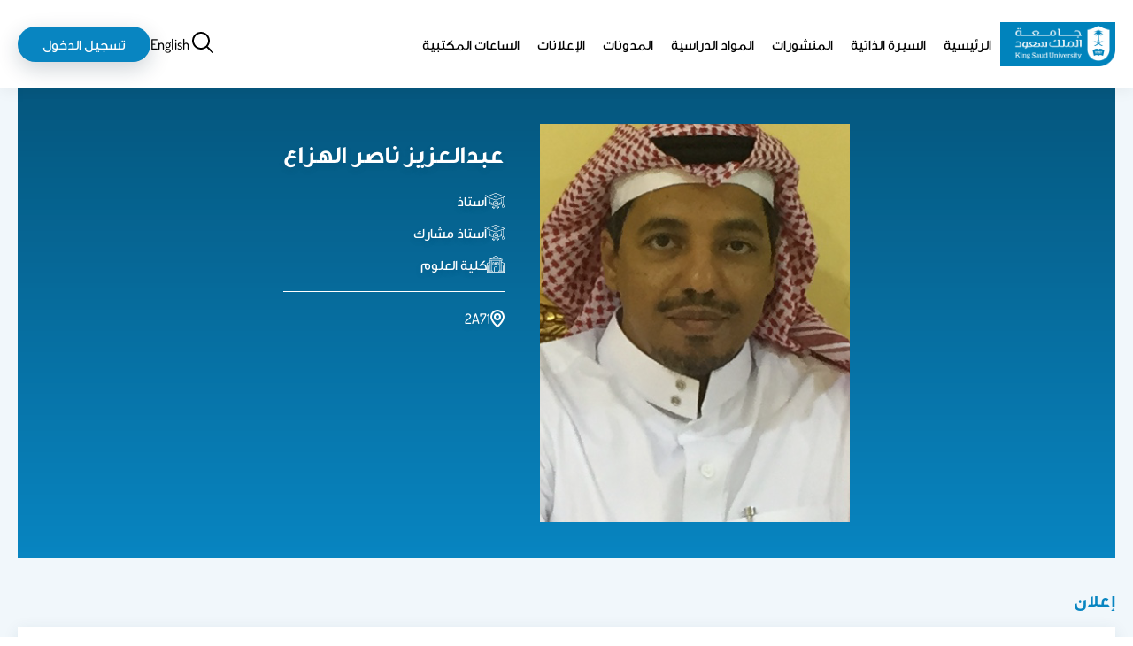

--- FILE ---
content_type: text/html; charset=UTF-8
request_url: https://faculty.ksu.edu.sa/ar/aalhazaa
body_size: 57539
content:

<!DOCTYPE html>
<html lang="ar" dir="rtl">
<head>
<meta charset="utf-8" />
<link rel="canonical" href="http://faculty.ksu.edu.sa/ar/aalhazaa" />
<meta name="Generator" content="Drupal 11 (https://www.drupal.org)" />
<meta name="MobileOptimized" content="width" />
<meta name="HandheldFriendly" content="true" />
<meta name="viewport" content="width=device-width, initial-scale=1.0" />
<link rel="alternate" hreflang="en" href="http://faculty.ksu.edu.sa/en/aalhazaa-0" />
<link rel="alternate" hreflang="ar" href="http://faculty.ksu.edu.sa/ar/aalhazaa" />
<link rel="icon" href="/core/misc/favicon.ico" type="image/vnd.microsoft.icon" />

<title>عبدالعزيز ناصر الهزاع | مواقع أعضاء هيئة التدريس</title>
<link rel="stylesheet" media="all" href="/core/themes/stable9/css/core/components/progress.module.css?t8jfmh" />
<link rel="stylesheet" media="all" href="/core/themes/stable9/css/core/components/ajax-progress.module.css?t8jfmh" />
<link rel="stylesheet" media="all" href="/core/themes/stable9/css/system/components/align.module.css?t8jfmh" />
<link rel="stylesheet" media="all" href="/core/themes/stable9/css/system/components/container-inline.module.css?t8jfmh" />
<link rel="stylesheet" media="all" href="/core/themes/stable9/css/system/components/clearfix.module.css?t8jfmh" />
<link rel="stylesheet" media="all" href="/core/themes/stable9/css/system/components/hidden.module.css?t8jfmh" />
<link rel="stylesheet" media="all" href="/core/themes/stable9/css/system/components/item-list.module.css?t8jfmh" />
<link rel="stylesheet" media="all" href="/core/themes/stable9/css/system/components/js.module.css?t8jfmh" />
<link rel="stylesheet" media="all" href="/core/themes/stable9/css/system/components/position-container.module.css?t8jfmh" />
<link rel="stylesheet" media="all" href="/core/themes/stable9/css/system/components/reset-appearance.module.css?t8jfmh" />
<link rel="stylesheet" media="all" href="/modules/custom/custom_fac_2/css/professorFooter.css?t8jfmh" />
<link rel="stylesheet" media="all" href="/modules/custom/custom_fac_2/css/professorSiteBanner.css?t8jfmh" />
<link rel="stylesheet" media="all" href="/core/themes/stable9/css/views/views.module.css?t8jfmh" />
<link rel="stylesheet" media="all" href="/themes/custom/fac/custom/colors.css?t8jfmh" />
<link rel="stylesheet" media="all" href="/themes/custom/fac/dist/layout/layout.css?t8jfmh" />
<link rel="stylesheet" media="all" href="/themes/custom/fac/dist/content/announcements/announcements.css?t8jfmh" />
<link rel="stylesheet" media="all" href="/themes/custom/fac/dist/content/courses/courses.css?t8jfmh" />
<link rel="stylesheet" media="all" href="/themes/custom/fac/dist/content/node/node.css?t8jfmh" />
<link rel="stylesheet" media="all" href="/themes/custom/fac/dist/content/publications/publications.css?t8jfmh" />
<link rel="stylesheet" media="all" href="/themes/custom/fac/dist/content/faculty_website/faculty_website.css?t8jfmh" />


    <!-- Google tag (gtag.js) -->
<script async src="https://www.googletagmanager.com/gtag/js?id=G-T6JEJB1QEP"></script>
<script>
	window.dataLayer = window.dataLayer || [];
function gtag() {
dataLayer.push(arguments);
}
gtag('js', new Date());

gtag('config', 'G-T6JEJB1QEP');
</script>
</head>
<body   lang="ar">
 <svg aria-hidden="true" style="position: absolute; width: 0; height: 0; overflow: hidden;" version="1.1" xmlns="http://www.w3.org/2000/svg" xmlns:xlink="http://www.w3.org/1999/xlink">
	<defs>
		<style>
			.animate {
				transition: all 0.1s ease;
			}
		</style>
	</defs>
	<symbol id="icon-viewsDisplayOptionsIcon">
		<path data-name="Path 2134" d="M18.726 21.6c10.056 0 18.014-9.9 18.347-10.32l.379-.479-.377-.481C36.739 9.9 28.781 0 18.726 0S.712 9.9.375 10.32L0 10.8l.379.479C.712 11.7 8.67 21.6 18.726 21.6Zm0-20.056c8.1 0 15.019 7.3 16.732 9.257-1.71 1.961-8.625 9.257-16.732 9.257S3.707 12.759 1.994 10.8c1.71-1.961 8.625-9.257 16.732-9.257Z" fill="#0885c1"/>
		<path class="animate" data-name="Path 2135" d="M18.726 17.742a6.943 6.943 0 1 0-6.943-6.942 6.951 6.951 0 0 0 6.943 6.942Z" fill="none" stroke="#0885c1" stroke-width="2" style="stroke: var(--circle-fill,#0885c1);"/>
	</symbol>
	<symbol id="icon-showHideFiltration" stroke-width="2">
		<path stroke="#0885c1" d="M29.278 5.028H0"/>
		<g class="animate" style="fill: var(--circle-fill,#eaf0f3); translate: var(--translate_1,4.436px);">
			<circle cx="4.732" cy="4.732" r="4.732" stroke="none"/>
			<circle cx="4.732" cy="4.732" r="3.732" stroke="#0885c1"/>
		</g>
		<path fill="none" stroke="#0885c1" d="M0 17.449h29.278"/>
		<g class="animate" stroke="#0885c1" style="fill: var(--circle-fill,#eaf0f3); translate: var(--translate_2,15.378px 12.421px);">
			<circle cx="4.732" cy="4.732" r="4.732" stroke="none"/>
			<circle cx="4.732" cy="4.732" r="3.732" stroke="#0885c1" fill="none"/>
		</g>
	</symbol>
	<symbol id="icon-grid">
		<path d="M13 1h8v8h-8ZM13 13h8v8h-8ZM1 1h8v8H1ZM1 13h8v8H1Z" stroke="#000" fill="none" stroke-linecap="round" stroke-linejoin="round" stroke-width="2" style="stroke: var(--display-option-color,#000);"/>
	</symbol>
	<symbol id="icon-list">
		<path stroke="none" d="M2.423 0a2.423 2.423 0 1 0 2.422 2.425A2.423 2.423 0 0 0 2.423 0Zm0 8.076a2.423 2.423 0 1 0 2.423 2.423 2.423 2.423 0 0 0-2.423-2.423Zm0 8.076a2.423 2.423 0 1 0 2.423 2.423 2.423 2.423 0 0 0-2.423-2.423Zm22.611.808H8.883a.808.808 0 0 0-.808.808v1.615a.808.808 0 0 0 .808.808h16.151a.808.808 0 0 0 .808-.808v-1.617a.808.808 0 0 0-.808-.807Zm0-16.151H8.883a.808.808 0 0 0-.808.808V3.23a.808.808 0 0 0 .808.808h16.151a.808.808 0 0 0 .808-.808V1.615a.808.808 0 0 0-.808-.807Zm0 8.076H8.883a.808.808 0 0 0-.808.808v1.615a.808.808 0 0 0 .808.808h16.151a.808.808 0 0 0 .808-.808V9.691a.808.808 0 0 0-.808-.808Z" style="fill: var(--display-option-color,#000);"/>
	</symbol>
	<symbol id="icon-sort-z-a">
		<path stroke="none" d="M8.883 16.15H6.46V.808A.808.808 0 0 0 5.652 0H4.038a.808.808 0 0 0-.808.808V16.15H.808a.808.808 0 0 0-.57 1.378l4.038 4.845a.808.808 0 0 0 1.142 0l4.038-4.845a.809.809 0 0 0-.573-1.378Zm5.653-6.46H21a.808.808 0 0 0 .808-.808V7.268A.808.808 0 0 0 21 6.46h-2.83l3.092-3.556a1.615 1.615 0 0 0 .538-1.207v-.89A.808.808 0 0 0 21 0h-6.46a.808.808 0 0 0-.808.808v1.615a.808.808 0 0 0 .808.808h2.826l-3.095 3.555a1.615 1.615 0 0 0-.542 1.207v.89a.808.808 0 0 0 .807.808Zm8.028 11.842-2.991-8.076a.808.808 0 0 0-.761-.536H16.72a.808.808 0 0 0-.761.536l-2.991 8.075a.808.808 0 0 0 .76 1.079h1.253a.808.808 0 0 0 .769-.559l.223-.652h3.584l.223.652a.808.808 0 0 0 .771.559H21.8a.808.808 0 0 0 .76-1.079Zm-5.625-2.959.827-2.423.827 2.423Z" style="fill: var(--display-option-color,#000);"/>
	</symbol>
	<symbol id="icon-sort-a-z">
		<path stroke="none" d="M8.883 16.15H6.46V.808A.808.808 0 0 0 5.652 0H4.038a.808.808 0 0 0-.808.808V16.15H.808a.808.808 0 0 0-.57 1.378l4.038 4.845a.808.808 0 0 0 1.142 0l4.038-4.845a.809.809 0 0 0-.573-1.378ZM21 12.921h-6.46a.808.808 0 0 0-.808.808v1.615a.808.808 0 0 0 .808.808h2.826l-3.092 3.556a1.615 1.615 0 0 0-.542 1.207v.89a.808.808 0 0 0 .808.808H21a.808.808 0 0 0 .808-.808v-1.616a.808.808 0 0 0-.808-.808h-2.83l3.092-3.556a1.615 1.615 0 0 0 .542-1.207v-.89a.808.808 0 0 0-.804-.807Zm1.568-4.309L19.573.536A.808.808 0 0 0 18.812 0H16.72a.808.808 0 0 0-.761.536l-2.991 8.075a.808.808 0 0 0 .76 1.079h1.253a.808.808 0 0 0 .769-.559l.223-.652h3.584l.223.652a.808.808 0 0 0 .771.559H21.8a.808.808 0 0 0 .76-1.079ZM16.939 5.65l.827-2.423.827 2.423Z" style="fill: var(--display-option-color,#000);"/>
	</symbol>
	<symbol id="male-icon">
		<g data-name="Group 2866" fill="none" stroke="#000" stroke-linecap="round" stroke-linejoin="round" stroke-width="1.5">
			<path data-name="Path 2251" d="M33.889.75v1.394a6.942 6.942 0 0 1-6.932 6.873h-13.03v2.641a4.065 4.065 0 0 1-3.329 4 3.7 3.7 0 0 1-.746.069h-.913v-7.79a2.2 2.2 0 0 1 2.2-2.17h1.129V4.9A4.124 4.124 0 0 1 16.401.75Z"/>
			<path data-name="Path 2252" d="M35.548 19.042a3.329 3.329 0 0 1-3.329 3.329v3.692a3.387 3.387 0 0 1-1.61 2.877l-1.581.982-5.508 3.338a2.641 2.641 0 0 1-2.6.079l-4.909-2.573-3.564-1.856a3.338 3.338 0 0 1-1.816-2.946v-3.593a3.329 3.329 0 0 1 0-6.657v-.069a4.065 4.065 0 0 0 3.3-3.986V9.066h13.03a6.873 6.873 0 0 0 5.258-2.425v9.073a3.329 3.329 0 0 1 3.329 3.328Z"/>
			<path data-name="Path 2253" d="M29.028 29.892v8.47l-5.057 3.368a2.671 2.671 0 0 1-2.946 0l-5.046-3.368v-7.616l4.909 2.573a2.641 2.641 0 0 0 2.632-.057Zm-13.049 8.47L2.6 42.185A2.543 2.543 0 0 0 .75 44.63v13.3"/>
			<path data-name="Path 2254" d="m29.019 38.366 13.383 3.82a2.543 2.543 0 0 1 1.846 2.445v13.3"/>
		</g>
	</symbol>
	<symbol id="female-icon">
		<path data-name="Path 2250" d="M37.226 39.195c-.245-.1-.476-.2-.7-.3l-.981-.445c-1.722-.785-4.31-1.967-6.883-2.964a.741.741 0 0 0-.124-.062 2.768 2.768 0 0 1-2.093-2.6v-1.041h6.189a.882.882 0 0 0 .882-.882v-18.55a12.351 12.351 0 0 0-24.7 0v18.55a.882.882 0 0 0 .882.882h6.175v1.041a2.768 2.768 0 0 1-2.094 2.6.887.887 0 0 0-.139.072c-2.562 1-5.138 2.17-6.853 2.954l-.981.446c-.217.1-.45.194-.7.3C3.081 40.051 0 41.346 0 44.993v10.586a.882.882 0 0 0 .882.882h40.58a.882.882 0 0 0 .882-.882V44.993c0-3.649-3.081-4.944-5.118-5.8Zm-23.111-18v-7.078a1.764 1.764 0 0 1 1.764-1.764h.78c.018 0 .032.011.051.011h6.19a.873.873 0 0 0 .6-.235l1.253-1.156.981 1.094a.882.882 0 0 0 .658.3h.956l.026-.005a.882.882 0 0 1 .856.877v7.959a7.058 7.058 0 0 1-14.115 0Zm-3.529 8.825V12.351a10.586 10.586 0 0 1 21.172 0v17.668h-5.305v-1.6a.84.84 0 0 0-.035-.173 8.787 8.787 0 0 0 3.575-7.049v-7.963a2.65 2.65 0 0 0-2.647-2.647c-.018 0-.034.009-.053.011h-.508l-1.314-1.47a.875.875 0 0 0-.618-.293.789.789 0 0 0-.639.233l-1.657 1.533h-4.862c-.016 0-.034-.011-.051-.011h-1.765a3.534 3.534 0 0 0-3.529 3.529v7.075a8.787 8.787 0 0 0 3.564 7.043.841.841 0 0 0-.037.182v1.6h-5.291Zm7.059 2.805v-3.557a8.705 8.705 0 0 0 7.049.005v3.553a4.266 4.266 0 0 0 2.223 3.74l-5.743 6.181-5.8-6.142a4.275 4.275 0 0 0 2.278-3.779ZM1.764 45.001c0-2.294 1.75-3.211 4.037-4.173.259-.109.506-.212.736-.316l.992-.45c1.56-.713 3.841-1.747 6.152-2.668l6.609 7v10.307H1.764Zm38.816 9.7H22.055V44.386l6.532-7.027q3.148 1.272 6.23 2.7l.992.45c.229.1.476.206.736.316 2.287.958 4.037 1.876 4.037 4.169v9.7Z" fill="#010101"/>
	</symbol>
	<symbol id="icon-drak_mode">
		<path data-name="Icon feather-moon" d="M28.444 16.185A13.5 13.5 0 1 1 13.759 1.5a10.5 10.5 0 0 0 14.685 14.685Z" fill="none" stroke="#000" stroke-linecap="round" stroke-linejoin="round" stroke-width="3"/>
	</symbol>
	<symbol id="icon-light_mode">
		<g data-name="Icon feather-sun" fill="none" stroke="#ffb61b" stroke-linecap="round" stroke-linejoin="round" stroke-width="3">
			<path data-name="Path 256" d="M25.5 18a7.5 7.5 0 1 1-7.5-7.5 7.5 7.5 0 0 1 7.5 7.5Z"/>
			<path data-name="Path 257" d="M18 1.5v3"/>
			<path data-name="Path 258" d="M18 31.5v3"/>
			<path data-name="Path 259" d="m6.33 6.33 2.13 2.13"/>
			<path data-name="Path 260" d="m27.54 27.54 2.13 2.13"/>
			<path data-name="Path 261" d="M1.5 18h3"/>
			<path data-name="Path 262" d="M31.5 18h3"/>
			<path data-name="Path 263" d="m6.33 29.67 2.13-2.13"/>
			<path data-name="Path 264" d="m27.54 8.46 2.13-2.13"/>
		</g>
	</symbol>
	<symbol id="icon-user">
		<svg xmlns="http://www.w3.org/2000/svg" width="29" height="29">
			<path data-name="Icon ionic-md-person" d="M14.5 14.5a6.75 6.75 0 1 0-6.75-6.75 6.77 6.77 0 0 0 6.75 6.75Zm0 3.375c-4.472 0-13.5 2.278-13.5 6.75V28h27v-3.375c0-4.472-9.028-6.75-13.5-6.75Z" fill="none" stroke="#000" style="stroke: var(--stroke,#000);" stroke-width="2"/>
		</svg>
	</symbol>
	<symbol id="icon-language">
		<path d="M33.65 18.662a1.5 1.5 0 0 1-1.5 1.5h-2.503c.305 2.84.424 8.396-2.594 12.105-.066.08-.14.148-.207.226a10.028 10.028 0 0 0 2.73.35 1.5 1.5 0 0 1 0 3 11.988 11.988 0 0 1-5.495-1.191 11.85 11.85 0 0 1-5.442 1.191 1.5 1.5 0 0 1 0-3 10.37 10.37 0 0 0 2.716-.33c-1.744-2.004-2.747-4.875-2.913-8.547a1.5 1.5 0 1 1 2.996-.135c.15 3.295 1.052 5.69 2.686 7.18a6.346 6.346 0 0 0 .597-.631c2.433-2.984 2.178-7.951 1.904-10.218h-10.56a1.5 1.5 0 1 1 0-3h6.542v-3.419a1.5 1.5 0 0 1 3 0v3.42h6.542a1.5 1.5 0 0 1 1.5 1.5Zm10.092 10.976c-.003-.012-.01-.023-.013-.035a1.48 1.48 0 0 0-.059-.148c-.018-.042-.034-.086-.056-.126-.023-.043-.052-.083-.08-.124s-.05-.08-.08-.117c-.032-.038-.07-.071-.104-.106-.033-.033-.064-.067-.1-.097-.038-.03-.08-.056-.12-.084s-.08-.055-.122-.079c-.038-.02-.078-.034-.117-.051a1.494 1.494 0 0 0-.162-.064c-.01-.003-.019-.008-.029-.01-.028-.009-.057-.01-.085-.016a1.494 1.494 0 0 0-.176-.03c-.046-.005-.09-.004-.136-.004a1.086 1.086 0 0 0-.314.033c-.032.006-.064.007-.095.016-.011.003-.02.01-.032.012a1.477 1.477 0 0 0-.154.06c-.042.019-.084.034-.123.055-.042.023-.08.051-.12.078s-.083.053-.12.084-.07.066-.103.1-.07.066-.1.103-.058.08-.086.122c-.026.04-.053.077-.076.118s-.039.086-.057.13a1.5 1.5 0 0 0-.057.145c-.004.013-.01.023-.014.035l-5.638 20.216a1.5 1.5 0 1 0 2.89.806l.699-2.504h3.494a1.5 1.5 0 1 0 0-3h-2.658l2.658-9.53L46.49 50.66a1.5 1.5 0 0 0 2.89-.806Zm13.076-11.906v28.536a12.514 12.514 0 0 1-12.5 12.5H19.682a12.514 12.514 0 0 1-12.5-12.5V17.732a12.514 12.514 0 0 1 12.5-12.5h24.636a12.514 12.514 0 0 1 12.5 12.5Zm-3 0a9.51 9.51 0 0 0-9.5-9.5H19.682a9.51 9.51 0 0 0-9.5 9.5v28.536a9.51 9.51 0 0 0 9.5 9.5h24.636a9.51 9.51 0 0 0 9.5-9.5Zm-5.79 1.408-.593.628v-1.025a6.508 6.508 0 0 0-6.5-6.5h-4.843a1.5 1.5 0 0 0 0 3h4.844a3.504 3.504 0 0 1 3.5 3.5v4.803a1.5 1.5 0 0 0 2.591 1.03l3.184-3.378a1.5 1.5 0 0 0-2.184-2.058Zm-20.12 29.617h-4.844a3.504 3.504 0 0 1-3.5-3.5v-4.803a1.5 1.5 0 0 0-2.591-1.03l-3.184 3.378a1.5 1.5 0 0 0 2.184 2.058l.591-.628v1.025a6.508 6.508 0 0 0 6.5 6.5h4.844a1.5 1.5 0 0 0 0-3Z" data-name="Language"/>
	</symbol>
	<symbol id="icon-location">
		<path data-name="Path 2083" d="M12 0A12 12 0 0 0 0 12c0 8.1 10.575 17.25 11.025 17.64a1.5 1.5 0 0 0 1.95 0C13.5 29.25 24 20.1 24 12A12 12 0 0 0 12 0Zm0 26.475c-3.2-3-9-9.465-9-14.475a9 9 0 0 1 18 0c0 5.01-5.805 11.49-9 14.475ZM12 6a6 6 0 1 0 6 6 6 6 0 0 0-6-6Zm0 9a3 3 0 1 1 3-3 3 3 0 0 1-3 3Z"/>
	</symbol>
	<symbol id="icon-phone">
		<path d="M15.244 5.611a5.979 5.979 0 0 1 4.723 4.723M15.244.828a10.762 10.762 0 0 1 9.507 9.495m-14.079 4.691a17.461 17.461 0 0 1-3.4-4.8 2.028 2.028 0 0 1-.135-.318 1.251 1.251 0 0 1 .168-1.026 2.415 2.415 0 0 1 .262-.285 6 6 0 0 0 .768-.837 2.392 2.392 0 0 0 0-2.607 6 6 0 0 0-.764-.837l-.233-.233a5.983 5.983 0 0 0-1.294-1.127 2.392 2.392 0 0 0-2.159 0A5.982 5.982 0 0 0 2.59 4.07l-.185.189a6.61 6.61 0 0 0-1.195 1.38 4.038 4.038 0 0 0-.46 1.768 5.112 5.112 0 0 0 .289 1.506 22.767 22.767 0 0 0 5.828 9.906 22.768 22.768 0 0 0 9.906 5.828 5.114 5.114 0 0 0 1.506.289 4.039 4.039 0 0 0 1.768-.46 6.611 6.611 0 0 0 1.381-1.192l.188-.188a5.98 5.98 0 0 0 1.126-1.295 2.392 2.392 0 0 0 0-2.159 5.98 5.98 0 0 0-1.126-1.295l-.233-.233a6 6 0 0 0-.837-.764 2.392 2.392 0 0 0-2.607 0 6 6 0 0 0-.837.764 2.393 2.393 0 0 1-.285.262 1.251 1.251 0 0 1-1.031.176 2.036 2.036 0 0 1-.318-.135 17.461 17.461 0 0 1-4.796-3.403Z" fill="none" stroke-linecap="round" stroke-linejoin="round" stroke-width="1.5"/>
	</symbol>
	<symbol id="icon-mail">
		<g data-name="Icon feather-mail" fill="none" stroke-linecap="round" stroke-linejoin="round" stroke-width="3">
			<path data-name="Path 2081" d="M5.089 1.5h24a3.009 3.009 0 0 1 3 3v18a3.009 3.009 0 0 1-3 3h-24a3.009 3.009 0 0 1-3-3v-18a3.009 3.009 0 0 1 3-3Z"/>
			<path data-name="Path 2082" d="m32.089 4.5-15 10.5-15-10.5"/>
		</g>
	</symbol>
	<symbol id="icon-social">
		<svg xmlns="http://www.w3.org/2000/svg">
			<path data-name="Path 2279" d="M15.014 0A15.6 15.6 0 0 0 .107 10.693h2.209a12.741 12.741 0 0 1 .821-1.768h4.251a17.912 17.912 0 0 0-.464 1.768h2.153a16.623 16.623 0 0 1 .543-1.768h4.1v1.768h2.079V8.925h4.432a15.511 15.511 0 0 1 .608 1.768h2.158a17.392 17.392 0 0 0-.52-1.768h4.414a12.735 12.735 0 0 1 .821 1.768h2.2A15.59 15.59 0 0 0 15.014 0Zm3.137 2.446a13.544 13.544 0 0 1 7.291 4.4h-3.856a14.585 14.585 0 0 0-3.435-4.4Zm-6.883.153a13.807 13.807 0 0 0-3.063 4.247h-3.62a13.527 13.527 0 0 1 6.684-4.247Zm4.534.668a11.983 11.983 0 0 1 3.355 3.578h-3.354Zm-2.079.014v3.564h-3.132a11.007 11.007 0 0 1 3.133-3.564Zm-13 9.421a.888.888 0 0 0-.52.144.427.427 0 0 0-.209.357 1.372 1.372 0 0 0 .1.436l1.1 3.174c.034.095.072.2.116.316a1.085 1.085 0 0 0 .176.3.726.726 0 0 0 .292.2 1.231 1.231 0 0 0 .464.074 1.062 1.062 0 0 0 .552-.125.757.757 0 0 0 .292-.274 4.983 4.983 0 0 0 .2-.469l.989-2.785.984 2.8c.082.207.147.36.2.459a.736.736 0 0 0 .288.274 1.091 1.091 0 0 0 .557.121 1.075 1.075 0 0 0 .571-.125.748.748 0 0 0 .283-.288 4.6 4.6 0 0 0 .19-.483l1.1-3.174a1.525 1.525 0 0 0 .1-.436.424.424 0 0 0-.213-.357.894.894 0 0 0-.515-.144.817.817 0 0 0-.469.111.636.636 0 0 0-.223.246 2.6 2.6 0 0 0-.125.348l-.78 2.7-.873-2.529a4.736 4.736 0 0 0-.2-.464.8.8 0 0 0-.292-.283 1.111 1.111 0 0 0-.589-.13 1.17 1.17 0 0 0-.589.125.806.806 0 0 0-.311.292 3.367 3.367 0 0 0-.2.459l-.868 2.529-.784-2.72a1.543 1.543 0 0 0-.237-.5.686.686 0 0 0-.571-.19Zm10.688 0a.888.888 0 0 0-.52.144.427.427 0 0 0-.209.357 1.407 1.407 0 0 0 .1.436l1.1 3.174c.034.095.072.2.116.316a1.074 1.074 0 0 0 .172.3.725.725 0 0 0 .292.2 1.231 1.231 0 0 0 .464.074 1.08 1.08 0 0 0 .557-.125.741.741 0 0 0 .288-.274 4.983 4.983 0 0 0 .2-.469l.989-2.785.984 2.8c.082.207.147.36.2.459a.736.736 0 0 0 .288.274 1.091 1.091 0 0 0 .557.121 1.075 1.075 0 0 0 .571-.125.748.748 0 0 0 .283-.288 4.6 4.6 0 0 0 .19-.483l1.1-3.174a1.525 1.525 0 0 0 .1-.436.424.424 0 0 0-.213-.357.894.894 0 0 0-.515-.144.817.817 0 0 0-.469.111.636.636 0 0 0-.223.246 2.6 2.6 0 0 0-.125.348l-.78 2.7-.873-2.529a4.736 4.736 0 0 0-.2-.464.78.78 0 0 0-.288-.283 1.111 1.111 0 0 0-.589-.13 1.189 1.189 0 0 0-.594.125.806.806 0 0 0-.311.292 3.367 3.367 0 0 0-.2.459l-.868 2.529-.784-2.72a1.542 1.542 0 0 0-.232-.5.7.7 0 0 0-.575-.19Zm10.688 0a.888.888 0 0 0-.52.144.427.427 0 0 0-.209.357 1.407 1.407 0 0 0 .1.436l1.1 3.174c.034.095.072.2.116.316a1.074 1.074 0 0 0 .172.3.725.725 0 0 0 .292.2 1.231 1.231 0 0 0 .464.074 1.08 1.08 0 0 0 .557-.125.741.741 0 0 0 .306-.267 4.754 4.754 0 0 0 .209-.469l.984-2.785.984 2.8c.082.207.147.36.2.459a.736.736 0 0 0 .288.274 1.091 1.091 0 0 0 .557.121 1.075 1.075 0 0 0 .571-.125.748.748 0 0 0 .283-.288 4.6 4.6 0 0 0 .19-.483l1.1-3.174a1.525 1.525 0 0 0 .1-.436.419.419 0 0 0-.209-.357.909.909 0 0 0-.52-.144.818.818 0 0 0-.469.111.636.636 0 0 0-.223.246 2.6 2.6 0 0 0-.125.348l-.775 2.7-.877-2.529a4.733 4.733 0 0 0-.2-.464.779.779 0 0 0-.288-.283 1.111 1.111 0 0 0-.589-.13 1.189 1.189 0 0 0-.594.125.806.806 0 0 0-.311.292 3.368 3.368 0 0 0-.2.459l-.866 2.532-.78-2.72a1.543 1.543 0 0 0-.237-.5.7.7 0 0 0-.576-.19ZM.021 19.445a15.723 15.723 0 0 0 29.972 0h-2.2a12.805 12.805 0 0 1-.752 1.731h-4.444a17.686 17.686 0 0 0 .48-1.73h-2.122a14.535 14.535 0 0 1-.543 1.731h-4.609v-1.731h-2.079v1.731h-4.21a17.6 17.6 0 0 1-.492-1.731H6.887c.12.586.266 1.165.432 1.731H2.977a12.831 12.831 0 0 1-.757-1.731Zm4.312 3.81H8.06a13.2 13.2 0 0 0 3.068 4.525 13.5 13.5 0 0 1-6.789-4.524Zm6.043 0h3.342v3.885a9.9 9.9 0 0 1-3.336-3.884Zm5.421 0h3.58a11.387 11.387 0 0 1-3.574 3.787Zm5.964 0h3.922a13.523 13.523 0 0 1-7.639 4.739 14 14 0 0 0 3.718-4.739Z"/>
		</svg>
	</symbol>
	<symbol id="icon-edit" fill="#0885c1">
		<svg xmlns="http://www.w3.org/2000/svg" width="20" height="20.006">
			<path data-name="Path 2397" d="M3 16.006h4.24a1 1 0 0 0 .71-.29l6.92-6.93 2.84-2.78a1 1 0 0 0 0-1.42L13.47.296a1 1 0 0 0-1.42 0l-2.82 2.83-6.94 6.93a1 1 0 0 0-.29.71v4.24a1 1 0 0 0 1 1Zm9.76-13.59 2.83 2.83-1.42 1.42-2.83-2.83ZM4 11.176l5.93-5.93 2.83 2.83-5.93 5.93H4Zm15 6.83H1a1 1 0 0 0 0 2h18a1 1 0 0 0 0-2Z"/>
		</svg>
	</symbol>
	<symbol id="icon-department">
		<g data-name="Group 3067">
			<path data-name="Rectangle 411" fill="none" d="M0 0h77v77H0z"/>
			<path data-name="Path 2093" d="M10.334 43.63a28.822 28.822 0 0 1 18.7-32.4v21.6Z" fill="#0885c1" opacity=".2"/>
			<path data-name="Line 55" fill="none" stroke="#0885c1" stroke-linecap="round" stroke-linejoin="round" stroke-width="3" d="M39 38V10"/>
			<path data-name="Line 56" fill="none" stroke="#0885c1" stroke-linecap="round" stroke-linejoin="round" stroke-width="3" d="M63.552 23.981 13.709 52.758"/>
			<path data-name="Path 2094" d="M10.334 43.63a28.822 28.822 0 0 1 18.7-32.4v21.6ZM38.631 9.592a28.777 28.777 0 1 1-24.815 43.357" fill="none" stroke="#0885c1" stroke-linecap="round" stroke-linejoin="round" stroke-width="3"/>
		</g>
	</symbol>
	<symbol id="icon-faculty">
		<g data-name="Group 2622" fill="#fff">
			<path data-name="Path 2091" d="M61.479 26.121 51 20.405v-2.406h2a1 1 0 0 0 1-1v-5a1 1 0 0 0-1-1h-2.732L31.5.134a1 1 0 0 0-1 0L11.732 10.999H9a1 1 0 0 0-1 1v5a1 1 0 0 0 1 1h2v2.406L.521 26.121a1 1 0 0 0-.521.878v34a1 1 0 0 0 1 1h60a1 1 0 0 0 1-1v-34a1 1 0 0 0-.521-.878ZM60 27.593v28.406h-2v-19.5a4.5 4.5 0 0 0-7-3.738V22.683ZM35 55.999h-8v-12a4 4 0 0 1 8 0Zm-4-18a6.006 6.006 0 0 0-6 6v12h-4v-3a1 1 0 0 0-1-1h-2v-34h26v34h-2a1 1 0 0 0-1 1v3h-4v-12a6.006 6.006 0 0 0-6-6Zm-20 14H9a1 1 0 0 0-1 1v3H6v-19.5a2.5 2.5 0 0 1 5 0Zm-1 2h9v2h-9Zm33 0h9v2h-9Zm10-2h-2v-15.5a2.5 2.5 0 0 1 5 0v19.5h-2v-3a1 1 0 0 0-1-1Zm-4 0h-3v-34h3ZM31 2.154l15.277 8.845H15.723ZM10 12.999h42v3H10Zm6 5v34h-3v-34Zm-5 4.684v10.078a4.5 4.5 0 0 0-7 3.738v19.5H2V27.593Zm49 37.316H2v-2h58Z"/>
			<path data-name="Path 2092" d="M23 21.999a3 3 0 0 0-3 3v7a1 1 0 0 0 1 1h4a1 1 0 0 0 1-1v-7a3 3 0 0 0-3-3Zm1 9h-2v-6a1 1 0 0 1 2 0Zm17 2a1 1 0 0 0 1-1v-7a3 3 0 0 0-6 0v7a1 1 0 0 0 1 1Zm-3-8a1 1 0 0 1 2 0v6h-2Zm-7-3a3 3 0 0 0-3 3v7a1 1 0 0 0 1 1h4a1 1 0 0 0 1-1v-7a3 3 0 0 0-3-3Zm1 9h-2v-6a1 1 0 0 1 2 0Z"/>
		</g>
	</symbol>
	<symbol id="icon-academic-degree">
		<g data-name="Group 2605" fill="#fff">
			<path data-name="Path 2095" d="M23.102 43.945a490.23 490.23 0 0 1-6.306-1.635c-1.133-.3-2.333-.615-3.608-.948a1.08 1.08 0 0 1-.808-1.043v-3.017c2.921.717 5.46 1.389 7.718 1.987l1.444.382a4.717 4.717 0 0 1 .572-2.076l-1.465-.388c-2.4-.635-5.111-1.352-8.269-2.122V22.812l-2.153-.742v18.249a3.233 3.233 0 0 0 2.417 3.126c1.274.334 2.471.649 3.6.948 2.739.722 5.083 1.34 7.167 1.848a6.129 6.129 0 0 1-.309-2.296Zm33.415-8.828c-.806.212-1.691.448-2.637.7-2.088.56-4.55 1.218-7.06 1.839a4.687 4.687 0 0 1 .542 2.087 385.697 385.697 0 0 0 7.075-1.846c.734-.2 1.429-.382 2.081-.555v3.016a1.079 1.079 0 0 1-.78 1.035c-2.235.63-6.025 1.659-9.941 2.559a6.127 6.127 0 0 1-.311 2.283c3.965-.889 7.967-1.962 10.835-2.77a3.238 3.238 0 0 0 2.35-3.108V22.07l-2.153.745ZM37.06 50.057a2.309 2.309 0 0 0 .712-.108 3.616 3.616 0 0 0 1.8-1.634 3.349 3.349 0 0 1 .576-.726 3.429 3.429 0 0 1 .9-.328 3.639 3.639 0 0 0 2.11-1.172 3.544 3.544 0 0 0 .482-2.345 3.33 3.33 0 0 1 .04-.947 3.352 3.352 0 0 1 .509-.743 2.918 2.918 0 0 0 0-4.449 3.352 3.352 0 0 1-.509-.743 3.331 3.331 0 0 1-.04-.947 3.542 3.542 0 0 0-.482-2.344 3.639 3.639 0 0 0-2.11-1.172 3.423 3.423 0 0 1-.9-.328 3.322 3.322 0 0 1-.578-.727 3.616 3.616 0 0 0-1.8-1.633 3.61 3.61 0 0 0-2.36.272 3.509 3.509 0 0 1-.963.262 3.512 3.512 0 0 1-.963-.262 3.606 3.606 0 0 0-2.36-.272 3.616 3.616 0 0 0-1.8 1.633 3.338 3.338 0 0 1-.578.727 3.434 3.434 0 0 1-.9.328 3.639 3.639 0 0 0-2.102 1.171 3.544 3.544 0 0 0-.482 2.345 3.339 3.339 0 0 1-.04.947 3.336 3.336 0 0 1-.509.743 2.917 2.917 0 0 0 0 4.449 3.336 3.336 0 0 1 .509.743 3.339 3.339 0 0 1 .04.947 3.543 3.543 0 0 0 .482 2.344 3.636 3.636 0 0 0 2.11 1.173 3.413 3.413 0 0 1 .9.328 3.317 3.317 0 0 1 .578.727 3.615 3.615 0 0 0 1.8 1.633 3.6 3.6 0 0 0 2.36-.272 3.511 3.511 0 0 1 .963-.262 3.509 3.509 0 0 1 .962.262 4.882 4.882 0 0 0 1.648.38Zm-4.307-2.4a2.9 2.9 0 0 1-.97.246c-.175-.056-.46-.479-.667-.787a4.751 4.751 0 0 0-1.109-1.276 4.863 4.863 0 0 0-1.576-.653 2.694 2.694 0 0 1-.955-.377 2.685 2.685 0 0 1-.062-.984 4.787 4.787 0 0 0-.147-1.7 4.663 4.663 0 0 0-.875-1.419c-.235-.291-.555-.691-.555-.875s.321-.584.555-.875a4.664 4.664 0 0 0 .875-1.419 4.787 4.787 0 0 0 .147-1.7 2.694 2.694 0 0 1 .062-.985 2.7 2.7 0 0 1 .951-.383 4.858 4.858 0 0 0 1.577-.653 4.752 4.752 0 0 0 1.107-1.271c.208-.308.493-.731.667-.787a.24.24 0 0 1 .067-.008 3.863 3.863 0 0 1 .9.254 5 5 0 0 0 1.7.391 5 5 0 0 0 1.7-.391 2.844 2.844 0 0 1 .97-.246c.175.056.46.479.667.787a4.75 4.75 0 0 0 1.107 1.271 4.853 4.853 0 0 0 1.577.653 2.7 2.7 0 0 1 .955.377 2.692 2.692 0 0 1 .062.984 4.774 4.774 0 0 0 .146 1.7 4.652 4.652 0 0 0 .875 1.418c.235.292.555.691.555.876s-.32.584-.554.876a4.652 4.652 0 0 0-.876 1.418 4.785 4.785 0 0 0-.147 1.7 2.682 2.682 0 0 1-.062.985 2.7 2.7 0 0 1-.955.377 4.85 4.85 0 0 0-1.577.653 4.75 4.75 0 0 0-1.106 1.271c-.208.308-.493.731-.669.787a2.872 2.872 0 0 1-.97-.246 5 5 0 0 0-1.7-.391 5 5 0 0 0-1.7.391Z"/>
			<path data-name="Path 2096" d="M38.755 39.83a4.306 4.306 0 1 0-4.306 4.306 4.306 4.306 0 0 0 4.306-4.306Zm-4.306 2.153a2.153 2.153 0 1 1 2.153-2.153 2.153 2.153 0 0 1-2.153 2.153Z"/>
			<path data-name="Path 2097" d="M67.522 16.722a2.133 2.133 0 0 0 .064-3.963L35.672.237a3.27 3.27 0 0 0-2.434-.005L1.27 12.777a2.133 2.133 0 0 0 .131 3.956l31.97 11.073a3.292 3.292 0 0 0 2.155 0l26.913-9.324v24.372c-2.3 1.5-3.068 7.588-3.211 8.944a3.325 3.325 0 0 0 .83 2.57 3.23 3.23 0 0 0 2.394 1.073h2.127a3.23 3.23 0 0 0 2.394-1.073 3.325 3.325 0 0 0 .83-2.57c-.144-1.356-.911-7.448-3.211-8.944V17.737Zm-1.861 35.3a1.15 1.15 0 0 1-.289.9 1.058 1.058 0 0 1-.794.36h-2.126a1.058 1.058 0 0 1-.794-.36 1.15 1.15 0 0 1-.289-.9c.41-3.871 1.505-6.8 2.146-7.31.64.514 1.736 3.442 2.146 7.312ZM34.82 25.773a1.152 1.152 0 0 1-.744 0L2.174 14.734l31.864-12.5a1.086 1.086 0 0 1 .836.005l31.827 12.487Z"/>
			<path data-name="Path 2098" d="M34.453 11.305c-2.942 0-5.921 1.109-5.921 3.23s2.979 3.23 5.921 3.23 5.921-1.109 5.921-3.23-2.983-3.23-5.921-3.23Zm0 4.3c-2.365 0-3.672-.8-3.77-1.054.1-.3 1.405-1.1 3.77-1.1 2.309 0 3.61.759 3.762 1.077-.156.32-1.462 1.077-3.762 1.077Zm9.418 32.749a6.456 6.456 0 0 1-2 .909l3.7 5.184-2.024-.2a1.546 1.546 0 0 0-1.184.335 1.5 1.5 0 0 0-.54.977l-.342 1.691-3.685-5.1a4.546 4.546 0 0 1-.733.061 6.465 6.465 0 0 1-2.2-.445l5.709 7.9a1.54 1.54 0 0 0 2.762-.707l.51-2.517 2.866.289a1.542 1.542 0 0 0 1.518-.718 1.474 1.474 0 0 0-.063-1.636Zm-12.768 3.795-3.687 5.1-.342-1.69a1.5 1.5 0 0 0-.539-.977 1.554 1.554 0 0 0-1.182-.337l-2.024.2 3.7-5.185a6.456 6.456 0 0 1-2-.909l-4.286 6.013a1.478 1.478 0 0 0-.07 1.645 1.536 1.536 0 0 0 1.518.719l2.866-.289.51 2.517a1.586 1.586 0 0 0 1.519 1.328 1.546 1.546 0 0 0 1.247-.63l5.7-7.888a5.811 5.811 0 0 1-2.933.382Z"/>
		</g>
	</symbol>
	<symbol id="icon-professor">
		<svg xmlns="http://www.w3.org/2000/svg">
			<g data-name="26. Graduate man" fill="#0885c1">
				<path data-name="Path 2089" d="M37.233 37.698a5 5 0 0 0-3.62-4.39l-10.61-3.03v-2.33a8 8 0 0 0 4-6.92v-2h.5a3.5 3.5 0 0 0 1.5-6.65v-5.17l4.27-1.18a1 1 0 0 0 0-1.92c-15.27-4.4-14.17-4.15-14.56-4.08-15.07 4.35-14.29 4-14.58 4.54-.13.34-.13-.02-.13 5.46a1 1 0 0 0 2 0v-3.67l3 .85v5.17a3.5 3.5 0 0 0 1.5 6.65h.5v2a8 8 0 0 0 4 6.92v2.33l-10.62 3a5 5 0 0 0-3.61 4.39l-.77 9.28a1.003 1.003 0 0 0 2 .16l.77-9.25a3 3 0 0 1 2.17-2.63c.1 0-.56-.78 10.06 12.43a1.003 1.003 0 1 0 1.56-1.26l-9.48-11.78 1.83-.52 9.31 11.56a1 1 0 0 0 1.56 0l9.31-11.56 1.83.52-9.48 11.78a1.003 1.003 0 0 0 1.56 1.26c10.58-13.15 10-12.46 10.06-12.43a3 3 0 0 1 2.17 2.63l.77 9.25a1.003 1.003 0 1 0 2-.16Zm-20.51-1.67c1.88-1.35 1.53-1.2 1.8-1a.86.86 0 0 0 1 0c.27-.15-.08-.31 1.8 1a3.07 3.07 0 0 1-4.6 0Zm7-3.48a20.88 20.88 0 0 1-1.08 2l-1.53-1.1 1.22-1.26Zm3.78-15.52h-.5v-3h.5a1.5 1.5 0 1 1 0 3Zm-8.5-15 10.36 3-10.36 3-10.36-3Zm-.27 8c.39.11-.11.19 8.27-2.21v4.21h-16v-4.25Zm-8.23 7a1.5 1.5 0 1 1 0-3h.5v3Zm2.5 4v-7h12v7a6 6 0 0 1-12 0Zm8 7.74v1.85l-2 2.07-2-2.07v-1.85a7.75 7.75 0 0 0 4 0Zm-5.3 3.39 1.22 1.26-1.53 1.1a19.809 19.809 0 0 1-1.08-2Zm3.3 11.28-8-9.94 1.35-.39c1 1.92 1.65 3.42 3.65 4.92a5 5 0 0 0 6 0 12.25 12.25 0 0 0 3.65-4.92l1.35.39Z"/>
				<path data-name="Path 2090" d="M6.003 42.028v5a1 1 0 0 0 2 0v-5a1 1 0 0 0-2 0Zm24 0v5a1 1 0 0 0 2 0v-5a1 1 0 0 0-2 0Z"/>
			</g>
		</svg>
	</symbol>
	<symbol id="icon-areas-of-expertise">
		<svg xmlns="http://www.w3.org/2000/svg" viewbox="0 0 40.018 40.03">
			<path id="Path_2123" data-name="Path 2123" d="M32.14,32.44l1.42-.95a2.567,2.567,0,0,0,1.01-2.94h0a2.645,2.645,0,0,0-1.55-1.62,2.608,2.608,0,0,0-2.23.17c-1.35.77-3.18,1.81-4.29,2.45A2.978,2.978,0,0,0,25,32.14V42.99a1,1,0,0,0,2,0V32.14a.983.983,0,0,1,.49-.85l4.29-2.45a.614.614,0,0,1,.89.34h0a.555.555,0,0,1-.22.64l-2.01,1.34a1.008,1.008,0,0,0-.45.83v2a1,1,0,0,0,.45.83.985.985,0,0,0,.94.09l4.92-2.05a3.109,3.109,0,0,0,1.87-2.39l.61-3.98a.6.6,0,0,1,.59-.51h0a.628.628,0,0,1,.44.18.62.62,0,0,1,.18.44v7.37a2.085,2.085,0,0,1-1.23,1.9l-6,2.67a2.979,2.979,0,0,0-1.77,2.72v1.71a1,1,0,0,0,2,0V41.26a.966.966,0,0,1,.58-.89l6-2.67a4.072,4.072,0,0,0,2.42-3.73V26.6a2.629,2.629,0,0,0-2.63-2.63h0a2.61,2.61,0,0,0-2.57,2.2c-.18,1.18-.44,2.87-.61,3.98a1.081,1.081,0,0,1-.66.84L32.13,32.4h0Zm-16.28,0-3.39-1.41a1.113,1.113,0,0,1-.66-.84l-.61-3.98a2.586,2.586,0,0,0-2.57-2.2h0A2.629,2.629,0,0,0,6,26.64v7.37a4.093,4.093,0,0,0,2.42,3.73l6,2.67a.988.988,0,0,1,.58.89v1.71a1,1,0,0,0,2,0V41.3a2.969,2.969,0,0,0-1.77-2.72l-6-2.67A2.074,2.074,0,0,1,8,34.01V26.64a.628.628,0,0,1,.18-.44.647.647,0,0,1,.44-.18h0a.6.6,0,0,1,.59.51l.61,3.98a3.089,3.089,0,0,0,1.87,2.39l4.92,2.05A1,1,0,0,0,18,34.03v-2a1,1,0,0,0-.45-.83l-2.01-1.34a.555.555,0,0,1-.22-.64h0a.642.642,0,0,1,.36-.38.617.617,0,0,1,.53.04l4.29,2.45a.983.983,0,0,1,.49.85V43.03a1,1,0,0,0,2,0V32.18a2.978,2.978,0,0,0-1.5-2.59c-1.12-.64-2.95-1.68-4.29-2.45a2.619,2.619,0,0,0-3.78,1.45h0a2.553,2.553,0,0,0,1.01,2.94l1.42.95h0ZM21,18a1,1,0,1,0,0,2h0a3,3,0,0,0,3,3h0a3,3,0,0,0,3-3h0a1,1,0,0,0,0-2v-.67a7,7,0,1,0-6,0V18ZM12.12,9.5a1,1,0,0,0-.68-.43,6.579,6.579,0,0,0-1.88,0,.981.981,0,0,0-.68.43l-.5.74a.639.639,0,0,1-.1.04l-.88-.17a1.012,1.012,0,0,0-.79.18,6.7,6.7,0,0,0-1.33,1.33,1.012,1.012,0,0,0-.18.79l.17.88s-.03.06-.04.09l-.74.5a1,1,0,0,0-.43.68,6.579,6.579,0,0,0,0,1.88.981.981,0,0,0,.43.68l.74.5a.639.639,0,0,1,.04.1l-.17.88a.974.974,0,0,0,.18.79,6.7,6.7,0,0,0,1.33,1.33,1.012,1.012,0,0,0,.79.18l.88-.17s.06.03.09.04l.5.74a1,1,0,0,0,.68.43,6.579,6.579,0,0,0,1.88,0,.981.981,0,0,0,.68-.43l.5-.74a.639.639,0,0,1,.1-.04l.88.17a1.012,1.012,0,0,0,.79-.18,6.7,6.7,0,0,0,1.33-1.33,1.012,1.012,0,0,0,.18-.79l-.17-.88s.03-.06.04-.09l.74-.5a1,1,0,0,0,.43-.68,6.579,6.579,0,0,0,0-1.88.981.981,0,0,0-.43-.68l-.74-.5a.639.639,0,0,1-.04-.1l.17-.88a1.012,1.012,0,0,0-.18-.79,6.7,6.7,0,0,0-1.33-1.33,1.012,1.012,0,0,0-.79-.18l-.88.17s-.06-.03-.09-.04l-.5-.74ZM25,20h0a1,1,0,0,1-1,1h0a1,1,0,0,1-1-1ZM38.87,9.51a1,1,0,0,0-1.74,0l-1.48,2.66-2.86.65a1.014,1.014,0,0,0-.73.66.985.985,0,0,0,.19.96l1.97,2.31-.3,3.09a1,1,0,0,0,1.42,1l2.67-1.23,2.67,1.23a1,1,0,0,0,1.42-1l-.3-3.09,1.97-2.31a.99.99,0,0,0,.19-.96,1.014,1.014,0,0,0-.73-.66l-2.86-.65L38.89,9.51h0ZM10.73,11l.42.62a.994.994,0,0,0,.51.39,2.965,2.965,0,0,1,.49.2,1.011,1.011,0,0,0,.64.09l.73-.14c.11.1.22.21.32.32l-.14.73a1.083,1.083,0,0,0,.09.64,2.965,2.965,0,0,1,.2.49.994.994,0,0,0,.39.51l.62.42v.46l-.62.42a.994.994,0,0,0-.39.51,2.965,2.965,0,0,1-.2.49,1.011,1.011,0,0,0-.09.64l.14.73c-.1.11-.21.22-.32.32l-.73-.14a1.083,1.083,0,0,0-.64.09,2.965,2.965,0,0,1-.49.2.994.994,0,0,0-.51.39l-.42.62h-.46l-.42-.62a.994.994,0,0,0-.51-.39,2.965,2.965,0,0,1-.49-.2,1.011,1.011,0,0,0-.64-.09l-.73.14c-.11-.1-.22-.21-.32-.32l.14-.73a1.011,1.011,0,0,0-.09-.64,2.965,2.965,0,0,1-.2-.49.994.994,0,0,0-.39-.51L6,15.73v-.46l.62-.42a.994.994,0,0,0,.39-.51,2.965,2.965,0,0,1,.2-.49,1.011,1.011,0,0,0,.09-.64l-.14-.73c.1-.11.21-.22.32-.32l.73.14a1.011,1.011,0,0,0,.64-.09,2.965,2.965,0,0,1,.49-.2.994.994,0,0,0,.51-.39l.42-.62h.46ZM38,12.05l.83,1.48a1,1,0,0,0,.65.49l1.69.38L40,15.78a1.016,1.016,0,0,0-.24.75l.17,1.78-1.51-.7a1.025,1.025,0,0,0-.84,0l-1.51.7.17-1.78a.988.988,0,0,0-.24-.75L34.83,14.4l1.69-.38a.98.98,0,0,0,.65-.49L38,12.05h0Zm-27.5.94a2.5,2.5,0,1,0,2.5,2.5,2.5,2.5,0,0,0-2.5-2.5Zm14.5,5H23V16.65a1,1,0,0,0-.67-.94,5,5,0,1,1,3.34,0,1,1,0,0,0-.67.94v1.34Zm-14.5-3a.5.5,0,1,1-.5.5.5.5,0,0,1,.5-.5ZM23,12.28v1.71a1,1,0,1,0,2,0V12.28a2.5,2.5,0,1,0-2,0Zm1-2.79a.5.5,0,1,1-.5.5.5.5,0,0,1,.5-.5Z" transform="translate(-3.993 -4)" fill="#0885c1" fill-rule="evenodd"/>
		</svg>
	</symbol>
	<symbol id="icon-published-in">
		<svg xmlns="http://www.w3.org/2000/svg" width="20" height="16">
			<path data-name="Path 2121" d="M16 0H4a4 4 0 0 0-4 4v8a4 4 0 0 0 4 4h12a4 4 0 0 0 4-4V4a4 4 0 0 0-4-4Zm2 12a2 2 0 0 1-2 2H4a2 2 0 0 1-2-2V6h16ZM2 4a2 2 0 0 1 2-2h12a2 2 0 0 1 2 2Z" fill="#0885c1"/>
			<path data-name="Path 2122" d="M8.707 10.707 9 10.414V12a1 1 0 0 0 2 0v-1.586l.293.293a1 1 0 0 0 1.414-1.414l-2-2a1 1 0 0 0-1.415 0l-2 2a1 1 0 1 0 1.414 1.414Z" fill="#0885c1"/>
		</svg>
	</symbol>
	<symbol id="icon-plus">
		<svg xmlns="http://www.w3.org/2000/svg" width="33" height="33">
			<path data-name="Path 2394" d="M16.5 1.5v30" fill="none" stroke="#000" stroke-linecap="round" stroke-linejoin="round" stroke-width="3"/>
			<path data-name="Path 2395" d="M1.5 16.5h30" fill="none" stroke="#000" stroke-linecap="round" stroke-linejoin="round" stroke-width="3"/>
		</svg>
	</symbol>
	<symbol id="icon-calendar">
		<path data-name="Path 2113" d="M11.855 3.38v.845a.866.866 0 0 1-1.611.358.891.891 0 0 1-.08-.358V3.38H7.63a.881.881 0 0 1-.639-1.4.744.744 0 0 1 .639-.292q1.267 0 2.535-.008V.845a.736.736 0 0 1 .047-.265.865.865 0 0 1 .82-.58.844.844 0 0 1 .828.845v.827c1.69-.01 3.38-.019 5.071-.011V.845A.843.843 0 0 1 17.755 0h.033a.843.843 0 0 1 .828.845v.831l.908.014a2.605 2.605 0 0 1 2.472 2.5q.048 7.637 0 15.276a2.613 2.613 0 0 1-2.5 2.5q-8.482.052-16.966 0a2.6 2.6 0 0 1-2.5-2.5q-.048-7.638 0-15.276a2.6 2.6 0 0 1 2.533-2.5h.848V.845A.718.718 0 0 1 3.453.58.865.865 0 0 1 4.265 0a.843.843 0 0 1 .828.845v3.38a.866.866 0 0 1-1.6.388.877.877 0 0 1-.094-.388v-.848h-.866a.876.876 0 0 0-.821.823q-.141 7.627 0 15.255a.875.875 0 0 0 .824.824q8.472.157 16.945 0a.876.876 0 0 0 .824-.824q.141-7.626 0-15.255a.876.876 0 0 0-.848-.824h-.845v.845a.868.868 0 0 1-1.6.388.888.888 0 0 1-.094-.388V3.38h-5.063ZM4.249 16.9a.846.846 0 1 1-.819.846.846.846 0 0 1 .819-.846Zm3.381 0a.846.846 0 1 1-.809.845.846.846 0 0 1 .809-.845Zm3.38 0a.846.846 0 1 1-.808.845.846.846 0 0 1 .81-.845Zm-6.762-3.38a.845.845 0 1 1-.819.845.845.845 0 0 1 .819-.845Zm3.381 0a.845.845 0 1 1-.845.845.845.845 0 0 1 .845-.845Zm3.38 0a.846.846 0 1 1-.819.846.846.846 0 0 1 .822-.843Zm3.38 0a.846.846 0 1 1-.819.846.846.846 0 0 1 .821-.843Zm3.38 0a.845.845 0 1 1-.819.845.845.845 0 0 1 .819-.845ZM7.628 10.14a.844.844 0 1 1-.844.844.844.844 0 0 1 .844-.844Zm3.38 0a.846.846 0 1 1-.808.845.846.846 0 0 1 .812-.843Zm3.38 0a.846.846 0 1 1-.808.845.846.846 0 0 1 .811-.843Zm3.38 0a.845.845 0 1 1-.844.845.845.845 0 0 1 .844-.845Z" fill="#0885c1" fill-rule="evenodd"/>
	</symbol>
	<symbol id="icon-more-publications">
		<g data-name="Group 2617">
			<path data-name="Path 2105" d="M38.727 9.682h-6.455a1.614 1.614 0 0 0-1.614 1.614v29.045a1.614 1.614 0 0 0 1.614 1.614h6.455a1.614 1.614 0 0 0 1.614-1.614V11.296a1.614 1.614 0 0 0-1.614-1.614Zm-1.614 29.045h-3.227V12.909h3.227Zm1.614 9.682h-6.455a1.614 1.614 0 0 0 0 3.227h6.455a1.614 1.614 0 1 0 0-3.227Zm0 8.068h-6.455a1.614 1.614 0 1 0 0 3.227h6.455a1.614 1.614 0 1 0 0-3.227ZM58.095 17.75h-6.459a1.614 1.614 0 1 0 0 3.227h6.459a1.614 1.614 0 1 0 0-3.227Zm0 11.3h-6.459a1.614 1.614 0 1 0 0 3.227h6.459a1.614 1.614 0 0 0 0-3.227Zm0 12.909h-6.459a1.614 1.614 0 1 0 0 3.227h6.459a1.614 1.614 0 0 0 0-3.227Zm0 11.3h-6.459a1.614 1.614 0 0 0 0 3.227h6.459a1.614 1.614 0 0 0 0-3.227ZM19.363 16.137a1.614 1.614 0 0 0-1.614 1.614v25.817a1.614 1.614 0 0 0 3.227 0V17.75a1.614 1.614 0 0 0-1.613-1.613Zm-6.455 0a1.614 1.614 0 0 0-1.613 1.613v32.273a1.614 1.614 0 0 0 3.227 0V17.75a1.614 1.614 0 0 0-1.613-1.613Z"/>
			<path data-name="Path 2106" d="M69.386 64.545h-3.227V8.068a1.614 1.614 0 0 0-1.614-1.614H46.8v-4.84A1.614 1.614 0 0 0 45.182 0H25.818A1.614 1.614 0 0 0 24.2 1.614v4.841H6.455a1.614 1.614 0 0 0-1.614 1.614v56.476H1.614a1.614 1.614 0 1 0 0 3.227h67.772a1.614 1.614 0 0 0 0-3.227ZM8.068 9.682H24.2v54.863H8.068Zm19.364-1.614V3.227h16.136v61.318H27.432ZM46.8 64.545V9.682h16.132v54.863Z"/>
		</g>
	</symbol>
	<symbol id="icon-close">
		<path d="M25 1L1 25M1 1L25 25" stroke="black" style="stroke: var(--stroke,black);" stroke-width="2" stroke-linecap="round" stroke-linejoin="round"/>
	</symbol>
	<symbol id="icon-logout" fill="#0885c1">
			<g data-name="Icon material-round-logout">
				<path d="M3 3h9a1.5 1.5 0 0 0 0-3H3a3.009 3.009 0 0 0-3 3v21a3.009 3.009 0 0 0 3 3h9a1.5 1.5 0 0 0 0-3H3Z" data-name="Path 3"/>
				<path d="M26.475 12.975 22.29 8.79a.751.751 0 0 0-1.29.525V12H10.5a1.5 1.5 0 0 0 0 3H21v2.685a.742.742 0 0 0 1.275.525l4.185-4.185a.738.738 0 0 0 .015-1.05Z" data-name="Path 4"/>
			</g>
	</symbol>
</svg>
<a href="#main-content" class="visually-hidden focusable">
تجاوز إلى المحتوى الرئيسي
</a>

  <div class="dialog-off-canvas-main-canvas" data-off-canvas-main-canvas>
    <div class="layout-container">
      <section class="user_announcements"  lang="ar"><section   class="region">
<div class="views-element-container block-views-block-announcements-announcement id" id="block-views-block-announcements-announcement">
  
    
      <div>
<div  class="js-view-dom-id-86b0c49d4baa41dff47e2b05b3306b9ee31809c943cd713689354cba188db850 fac_view" lang="ar">
  
  
  
  
    
    

        
  
  
  

  
  
</div>
</div>

  </div>

</section>
</section>
        <section class="mobile_related"  lang="ar" mobile-container="" is-front="false"><section   class="region">
<nav role="navigation" aria-labelledby="block-loginlogout-2-menu" id="block-loginlogout-2">
            
  <h2 class="visually-hidden" id="block-loginlogout-2-menu">login-logout</h2>
  

        
              <ul class="fac_login fac-btn not_logged_in">
              <li>
        <a href="/ar/user/login" data-drupal-link-system-path="user/login">تسجيل الدخول</a>
              </li>
        </ul>
  


  </nav>
<div class="language-switcher-language-url block-languageswitcher-2 id" id="block-languageswitcher-2" role="navigation">
  
    
      <ul class="links fac_language_switcher"><li hreflang="en" data-drupal-link-system-path="node/366926"><a href="/en/aalhazaa-0" class="language-link" hreflang="en" data-drupal-link-system-path="node/366926">English</a></li></ul>
  </div>

</section>
</section>
  			<header role="nav" class="navigation"  lang="ar" mobile-container="" is-front="false" header-container=""><section   class="region">
<div id="block-facburgermenu" class="block-facburgermenu id">
  
    
      <svg class="burger_menu" width="30" viewbox="0 0 24 24" fill="none" xmlns="http://www.w3.org/2000/svg" data-burger-menu>
	<path d="M4 18h16M4 12h16M4 6h16" stroke="#000" style="stroke: var(--stroke,#000);" stroke-width="2" stroke-linecap="round"/>
</svg>

  </div>
<div id="block-fac-branding" class="block-fac-branding id">
  
    
  			<a href="/ar" rel="home">
			<img src="/themes/custom/fac/logo.png" alt="KSU faculty - home"/>

		</a>
			
</div>
<nav role="navigation" aria-labelledby="block-website-navigation-menu" id="block-website-navigation">
            
  <h2 class="visually-hidden" id="block-website-navigation-menu">Website Navigation </h2>
  

        <div class="close_menu" data-close-menu>
	<svg aria-label="close menu" aria-describedby="used to close navigation menu" width="20" viewbox="0 0 26 26">
		<use href="#icon-close"/>
	</svg>
</div>
				
				<ul class="menu menu--level-0"  data-menu="" data-menu-level="0">
																										<li  class="menu__item menu__item--level-0 item--الرئيسية" data-has-children="false" data-menu_item="" > <a href="#home">الرئيسية</a>
									</li>
																<li  class="menu__item menu__item--level-0 item--السيرة-الذاتية" data-has-children="false" data-menu_item="" > <a href="#cv">السيرة الذاتية</a>
									</li>
																<li  class="menu__item menu__item--level-0 item--المنشورات" data-has-children="false" data-menu_item="" > <a href="#publications">المنشورات</a>
									</li>
																<li  class="menu__item menu__item--level-0 item--المواد-الدراسية" data-has-children="false" data-menu_item="" > <a href="#courses">المواد الدراسية</a>
									</li>
																<li  class="menu__item menu__item--level-0 item--المدونات" data-has-children="false" data-menu_item="" > <a href="#blogs">المدونات</a>
									</li>
																<li  class="menu__item menu__item--level-0 item--الإعلانات" data-has-children="false" data-menu_item="" > <a href="#announcements">الإعلانات</a>
									</li>
																<li  class="menu__item menu__item--level-0 menu__item--last item--الساعات-المكتبية" data-has-children="false" data-menu_item="" > <a href="#working_hours">الساعات المكتبية</a>
									</li>
					</ul>
	


  </nav>
<div class="search-block-form block-searchform id" data-drupal-selector="search-block-form" id="block-searchform" role="search">
  
    
      <form action="/ar/search/node" method="get" id="search-block-form" accept-charset="UTF-8">
  <div class="js-form-item form-item form-type-search js-form-type-search form-item-keys js-form-item-keys form-no-label">
      <label for="edit-keys" class="visually-hidden">بحث</label>
        <input title="أدخل العبارات التي تريد البحث عنها." placeholder="بحث" data-drupal-selector="edit-keys" type="search" id="edit-keys" name="keys" value="" size="15" maxlength="128" class="form-search" />

        </div>
<div data-drupal-selector="edit-actions" class="form-actions js-form-wrapper form-wrapper" id="edit-actions"><input data-drupal-selector="edit-submit" type="submit" id="edit-submit" value="بحث" class="button js-form-submit form-submit" />
</div>

</form>

  </div>
<div id="block-facsearchicon" class="block-facsearchicon id">
  
    
      <svg class="search_icon" data-search-icon xmlns="http://www.w3.org/2000/svg" viewbox="0 0 30 30" width="30px" height="30px"><path d="M 13 3 C 7.4889971 3 3 7.4889971 3 13 C 3 18.511003 7.4889971 23 13 23 C 15.396508 23 17.597385 22.148986 19.322266 20.736328 L 25.292969 26.707031 A 1.0001 1.0001 0 1 0 26.707031 25.292969 L 20.736328 19.322266 C 22.148986 17.597385 23 15.396508 23 13 C 23 7.4889971 18.511003 3 13 3 z M 13 5 C 17.430123 5 21 8.5698774 21 13 C 21 17.430123 17.430123 21 13 21 C 8.5698774 21 5 17.430123 5 13 C 5 8.5698774 8.5698774 5 13 5 z"/></svg>

  </div>
<div class="language-switcher-language-url block-languageswitcher id" id="block-languageswitcher" role="navigation">
  
    
      <ul class="links fac_language_switcher"><li hreflang="en" data-drupal-link-system-path="node/366926"><a href="/en/aalhazaa-0" class="language-link" hreflang="en" data-drupal-link-system-path="node/366926">English</a></li></ul>
  </div>
<nav role="navigation" aria-labelledby="block-loginlogout-menu" id="block-loginlogout">
            
  <h2 class="visually-hidden" id="block-loginlogout-menu">login-logout</h2>
  

        
              <ul class="fac_login fac-btn not_logged_in">
              <li>
        <a href="/ar/user/login" data-drupal-link-system-path="user/login">تسجيل الدخول</a>
              </li>
        </ul>
  


  </nav>

</section>
</header>
	
            <section class="hero_section"><section   class="region">
<div id="block-professorsitebanner" class="block-professorsitebanner id">
  
    
      <div
	class="professor-Banner" style="" lang="ar">
			<div class="professor-Banner__data_container">
		<div class="professor-Banner__img_container">
			<img class="professor-Banner__img" src="http://faculty.ksu.edu.sa/sites/default/files/styles/prof_list_image/public/my%20Saudi%201%20photo.gif?itok=jsG9PBja" alt="User Image"/>
		</div>
		<div class="professor-Banner__data">
							<h1 class="professor-Banner__name">عبدالعزيز ناصر الهزاع</h1>
										<div class="professor-Banner__degree container">
					<svg class="icon-academic-degree" width="20" viewbox="0 0 68.897 60.285">
						<use href="#icon-academic-degree"/>
					</svg>
					أستاذ
				</div>
										<p class="professor-Banner__job container">
					<svg class="icon-academic-degree" width="20" viewbox="0 0 68.897 60.285">
						<use href="#icon-academic-degree"/>
					</svg>
					أستاذ مشارك</p>
										<div class="professor-Banner__faculty container">
					<svg class="icon-faculty" width="20" viewbox="0 0 62 61.999">
						<use href="#icon-faculty"/>
					</svg>
					كلية العلوم
				</div>
										<div class="professor-Banner__office_address container">
					<svg height="20" viewbox="0 0 24 30" fill="#fff">
						<use href="#icon-location"/>
					</svg>
					2A71
				</div>
												
								</div>
	</div>
</div>
  </div>

</section>
</section>
      
    <main role=" main">
    <a id="main-content" tabindex="-1"></a>
    <div class="layout-content">
            <section class="content"><section   class="region">
<div data-drupal-messages-fallback class="hidden"></div><div id="block-fac-fac-system-main" class="block-fac-fac-system-main id">
  
    
      

<main
	class="website" lang="ar">
	
		<h4 class="website__section__title">إعلان</h4>
	<div class="views-element-container">
<div  class="js-view-dom-id-35bab5b43a0fe416b986d41ccefea651b41f475e843ea33e176bcf0a1107d991 fac_view" lang="ar">
  
  
  
  
    
    

  <div  class="announcements_container" lang="ar">
  
                      <div  class="announcement" display="home_announcements">
              <img class="announcement__icon" src="/themes/custom/fac/images/listing/announcements.svg" alt="announcement" />
                    <div class="announcement__title"><a href="/ar/aalhazaa/announcement/265637" hreflang="ar">موعد وقاعة الاختبار الشهري</a></div>
                          <div class="announcement__body">
          <p>PHYS 103&amp;nbsp;first midterm will be held&amp;nbsp;on&amp;nbsp;Tuesday 14/2/1440- 23-Oct-2018.&amp;nbsp;…</p>
                  </div>
          </div>
  </div>

  
  
  

  
  
</div>
</div>


	
	
	

	
		<section class="website__section publications">
		<h4 class="website__section__title">
			<div class="title_prefix">
				<svg class="icon-areas-of-expertise" width="35" viewbox="0 0 40.018 40.03">
					<use href="#icon-areas-of-expertise"/>
				</svg>
				المنشورات
			</div>
							<a class="see-all-link" href="aalhazaa/publications" title="المزيد ...">المزيد ...</a>
					</h4>
		<div class="website__section__body">
							<div class="views-element-container">
<div  class="js-view-dom-id-feb02e4fdedca4a115503032a2275b242bf7da8d6d27b5301c5063ddb2e05a3f fac_view" lang="ar">
  
  
  
  
    
    

  <div  class="publications_container">
  
              
    
    
    
    <div  class="publication views-row" display="home_publications">
              <img class="publication__icon" src="/themes/custom/fac/images/listing/publications.svg" alt="publications" />
                    <div class="publication__title"><a href="/ar/aalhazaa/publication/322403" hreflang="ar">Femtosecond laser microfabrication of micro-channels on (1 0 0) silicon surfaces</a></div>
                  <div class="row">
                          <div class="publication__year" lang="en">
            <svg width="17" viewbox="0 0 22.021 22">
              <use href="#icon-calendar" />
            </svg>
            2020
          </div>
              </div>
      <div class="row">
                      </div>
    </div>
              
    
    
    
    <div  class="publication views-row" display="home_publications">
              <img class="publication__icon" src="/themes/custom/fac/images/listing/publications.svg" alt="publications" />
                    <div class="publication__title"><a href="/ar/aalhazaa/publication/322400" hreflang="ar">Correlation between laser spectroscopic studies and mechanical characterization of zirconia-based multiwall carbon nanotube ceramic composites</a></div>
                  <div class="row">
                          <div class="publication__year" lang="en">
            <svg width="17" viewbox="0 0 22.021 22">
              <use href="#icon-calendar" />
            </svg>
            2020
          </div>
              </div>
      <div class="row">
                      </div>
    </div>
              
    
    
    
    <div  class="publication views-row" display="home_publications">
              <img class="publication__icon" src="/themes/custom/fac/images/listing/publications.svg" alt="publications" />
                    <div class="publication__title"><a href="/ar/aalhazaa/publication/322397" hreflang="ar">Diffusion Bonding and Transient Liquid Phase (TLP) Bonding of Type 304 and 316 Austenitic Stainless Steel—A Review of Similar and Dissimilar Material Joints</a></div>
                  <div class="row">
                          <div class="publication__year" lang="en">
            <svg width="17" viewbox="0 0 22.021 22">
              <use href="#icon-calendar" />
            </svg>
            2020
          </div>
              </div>
      <div class="row">
                      </div>
    </div>
  </div>

  
  
  

  
  
</div>
</div>

					</div>
	</section>

		<section class="website__section courses">
		<h4 class="website__section__title">
			<div class="title_prefix">
				<svg class="icon-areas-of-expertise" width="35" viewbox="0 0 40.018 40.03">
					<use href="#icon-areas-of-expertise"/>
				</svg>
				المواد الدراسية
			</div>
							<a class="see-all-link" href="aalhazaa/courses" title="المزيد ...">المزيد ...</a>
					</h4>
		<div class="website__section__body">
							<div class="views-element-container">
<div  class="js-view-dom-id-c50a2ae02756e0136c1171b6d2c79be14c0d9456fa90bdd598f19db15ade0cb3 fac_view" lang="ar">
  
  
  
  
    
    

  <div  class="courses_container" lang="ar">
                <div  class="course views-row" display="home_courses">
              <img class="course__icon" src="/themes/custom/fac/images/listing/courses.svg" alt="course" />
                    <div class="course__title"><a href="/ar/aalhazaa/course/412003" hreflang="ar">241 Physics (Thermal Physics)  </a></div>
                    <div class="course__body">
          <p>- Basic concepts of thermal Physics‐ thermal equilibrium and temperature‐The zeroth law of thermodynamics:
‐The first law of thermodynamics (heat and work, internal energy function,…</p>
        </div>
          </div>
              <div  class="course views-row" display="home_courses">
              <img class="course__icon" src="/themes/custom/fac/images/listing/courses.svg" alt="course" />
                    <div class="course__title"><a href="/ar/aalhazaa/course/362910" hreflang="ar">Phy 574 (Materials Science) for Master degree students</a></div>
                    <div class="course__body">
          <p>To familiarize students with advanced knowledge of Materials needed for research and applications.
To develop the students&#039; understanding of…</p>
        </div>
          </div>
              <div  class="course views-row" display="home_courses">
              <img class="course__icon" src="/themes/custom/fac/images/listing/courses.svg" alt="course" />
                    <div class="course__title"><a href="/ar/aalhazaa/course/322382" hreflang="ar">574 Physics</a></div>
                    <div class="course__body">
          <p>Materials Science Course for graduate students
&amp;nbsp;</p>
        </div>
          </div>
  </div>

  
  
  

  
  
</div>
</div>

					</div>
	</section>

		


</main>

  </div>

</section>
</section>
    </div>
  </main>
      <footer role="contentinfo"><section   class="region">
<div id="block-professorfooter" class="block-professorfooter id">
  
    
      <footer class="professor_footer">
	<div class="professor_footer__first">
							</div>
	<div class="professor_footer__second">
		<ul class="professor_footer__menu"><div class="close_menu" data-close-menu>
	<svg aria-label="close menu" aria-describedby="used to close navigation menu" width="20" viewbox="0 0 26 26">
		<use href="#icon-close"/>
	</svg>
</div>
				
				<ul class="menu menu--level-0"  data-menu="" data-menu-level="0">
																										<li  class="menu__item menu__item--level-0 item--الرئيسية" data-has-children="false" data-menu_item="" > <a href="#home">الرئيسية</a>
									</li>
																<li  class="menu__item menu__item--level-0 item--السيرة-الذاتية" data-has-children="false" data-menu_item="" > <a href="#cv">السيرة الذاتية</a>
									</li>
																<li  class="menu__item menu__item--level-0 item--المواد-الدراسية" data-has-children="false" data-menu_item="" > <a href="#courses">المواد الدراسية</a>
									</li>
																<li  class="menu__item menu__item--level-0 item--الساعات-المكتبية" data-has-children="false" data-menu_item="" > <a href="#working_hours">الساعات المكتبية</a>
									</li>
																<li  class="menu__item menu__item--level-0 item--الإعلانات" data-has-children="false" data-menu_item="" > <a href="#announcements">الإعلانات</a>
									</li>
																<li  class="menu__item menu__item--level-0 item--المدونات" data-has-children="false" data-menu_item="" > <a href="#blogs">المدونات</a>
									</li>
																<li  class="menu__item menu__item--level-0 menu__item--last item--المنشورات" data-has-children="false" data-menu_item="" > <a href="#publications">المنشورات</a>
									</li>
					</ul>
	

</ul>
		<section class="professor_footer__social">
																	</section>
		<div class="professor_footer__copyrights">
			<p class="copyrights">جميع الحقوق محفوظة جامعة الملك سعود 1957 - 2026</p>
		</div>
	</div>
</footer>

  </div>

</section>
</footer>
  </div>

  </div>


<script type="application/json" data-drupal-selector="drupal-settings-json">{"path":{"baseUrl":"\/","pathPrefix":"ar\/","currentPath":"node\/366926","currentPathIsAdmin":false,"isFront":false,"currentLanguage":"ar"},"pluralDelimiter":"\u0003","suppressDeprecationErrors":true,"ajaxPageState":{"libraries":"[base64]","theme":"fac","theme_token":null},"ajaxTrustedUrl":{"\/ar\/search\/node":true},"statistics":{"data":{"nid":"366926"},"url":"\/modules\/contrib\/statistics\/statistics.php"},"views":{"ajax_path":"\/ar\/views\/ajax","ajaxViews":{"views_dom_id:c50a2ae02756e0136c1171b6d2c79be14c0d9456fa90bdd598f19db15ade0cb3":{"view_name":"website_page","view_display_id":"home_courses","view_args":"13083","view_path":"\/node\/366926","view_base_path":null,"view_dom_id":"c50a2ae02756e0136c1171b6d2c79be14c0d9456fa90bdd598f19db15ade0cb3","pager_element":0},"views_dom_id:feb02e4fdedca4a115503032a2275b242bf7da8d6d27b5301c5063ddb2e05a3f":{"view_name":"website_page","view_display_id":"home_publications","view_args":"13083","view_path":"\/node\/366926","view_base_path":null,"view_dom_id":"feb02e4fdedca4a115503032a2275b242bf7da8d6d27b5301c5063ddb2e05a3f","pager_element":0},"views_dom_id:35bab5b43a0fe416b986d41ccefea651b41f475e843ea33e176bcf0a1107d991":{"view_name":"website_page","view_display_id":"home_announcements","view_args":"13083","view_path":"\/node\/366926","view_base_path":null,"view_dom_id":"35bab5b43a0fe416b986d41ccefea651b41f475e843ea33e176bcf0a1107d991","pager_element":0}}},"language":"ar","route_name":"entity.node.canonical","user":{"uid":0,"permissionsHash":"9c18ecb0745d90f112b16cad25b43d50c200349aac57e66550b6a443df6efcaa"}}</script>
<script src="/core/assets/vendor/jquery/jquery.min.js?v=4.0.0-rc.1"></script>
<script src="/core/assets/vendor/once/once.min.js?v=1.0.1"></script>
<script src="/sites/default/files/languages/ar_0V9sdSJwp8Gtgevh9Mg4O3JAyP3WrcF8mqJ81CBAJ3s.js?t8jfmh"></script>
<script src="/core/misc/drupalSettingsLoader.js?v=11.2.8"></script>
<script src="/core/misc/drupal.js?v=11.2.8"></script>
<script src="/core/misc/drupal.init.js?v=11.2.8"></script>
<script src="/core/assets/vendor/tabbable/index.umd.min.js?v=6.2.0"></script>
<script src="/modules/custom/custom_fac/assets/js/custom_fac.js?t8jfmh"></script>
<script src="/themes/custom/fac/dist/content/announcements/announcements.js?t8jfmh"></script>
<script src="/themes/custom/fac/dist/content/courses/courses.js?t8jfmh"></script>
<script src="/core/misc/debounce.js?v=11.2.8"></script>
<script src="/core/misc/displace.js?v=11.2.8"></script>
<script src="/themes/custom/fac/dist/layout/layout.js?t8jfmh"></script>
<script src="/themes/custom/fac/custom/darkMode.js?t8jfmh"></script>
<script src="/themes/custom/fac/dist/html5_erros/html5_erros.js?t8jfmh"></script>
<script src="/themes/custom/fac/dist/content/publications/publications.js?t8jfmh"></script>
<script src="/themes/custom/fac/dist/content/faculty_website/faculty_website.js?t8jfmh"></script>
<script src="/modules/contrib/statistics/statistics.js?v=11.2.8"></script>
<script src="/core/misc/jquery.form.js?v=4.3.0"></script>
<script src="/core/misc/progress.js?v=11.2.8"></script>
<script src="/core/assets/vendor/loadjs/loadjs.min.js?v=4.3.0"></script>
<script src="/core/misc/announce.js?v=11.2.8"></script>
<script src="/core/misc/message.js?v=11.2.8"></script>
<script src="/core/misc/ajax.js?v=11.2.8"></script>
<script src="/core/modules/views/js/base.js?v=11.2.8"></script>
<script src="/core/modules/views/js/ajax_view.js?v=11.2.8"></script>

  </body>
</html>
